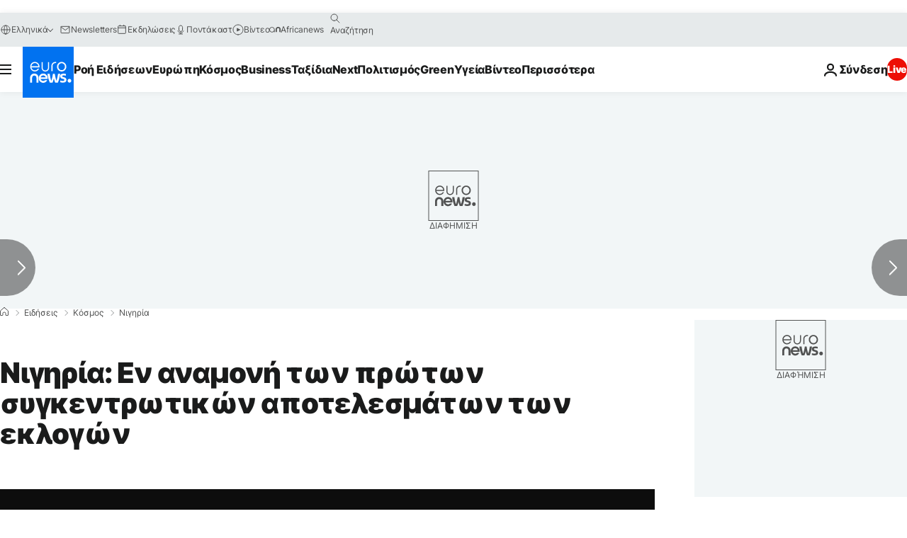

--- FILE ---
content_type: application/xml
request_url: https://dmxleo.dailymotion.com/cdn/manifest/video/x2l3h44.m3u8?af=2%2C7%2C8%2C9&vv=1%2C2%2C3%2C4%2C5%2C6%2C7%2C8%2C11%2C12%2C13%2C14&mm=video%2Fmp4%2Cvideo%2Fwebm%2Caudio%2Fmp4%2Caudio%2Fmpeg%2Caudio%2Faac%2Caudio%2Fmpeg3%2Caudio%2Fmp3%2Caudio%2Fvnd.wave%2Caudio%2Fwav%2Caudio%2Fwave%2Caudio%2Fogg%2Caudio%2Fvorbis%2Cimage%2Fjpeg%2Cimage%2Fpng%2Cimage%2Fwebp%2Cimage%2Fsvg%2Bxml&cse=1jfs4qmho5a18ff84e5&rts=80967&rhv=1&cen=prod&cpi=xe2cka&cpt=player&rla=en&cpr=x9oog&eb=https%3A%2F%2Fgr.euronews.com%2F2015%2F03%2F30%2Fnigeria-presidential-is-marred-by-voting-irregularities-and-violence&ps=924x520&td=gr.euronews.com&reader_gdpr_flag=0&reader_gdpr_consent=&gdpr_binary_consent=opt-out&gdpr_comes_from_infopack=0&reader_us_privacy=1---&vl=-1&ciid=1jfs4qmho5a18ff84e5_VMAP_0_0&cidx=0&sidx=0&vidIdx=0&omp=Dailymotion%2F1.0&omn=0&imal=1&uid_dm=44eafa17-df39-e4fa-e39b-0ce1b68181f4&ccPremium=false&ccCustomParams=6458%252Fel_euronews_new%252Fnews%252Fnews%252Fworld%2Flng%253Del%2526page%253Darticle%2526video%253Dtrue%2526isBreakingNews%253Dfalse%2526vertical%253Dnews%2526nws_id%253D303080%2526nwsctr_id%253D2473167%2526article_type%253Dnormal%2526program%253Dworld%2526technical_tags%253Dvideo-auto-play%2526source%253Deuronews%2526themes%253Dnews%2526tags%253Dparliamentary-elections%25252Cviolence-in-nigeria%25252Cnigeria%25252Cpresidential-elections%2526player_type%253Ddailymotion&3pcb=0&rap=1&apo=monetization&pos=1&pbm=2
body_size: 4431
content:
<?xml version="1.0" encoding="UTF-8"?><vmap:VMAP xmlns:vmap="http://www.iab.net/videosuite/vmap" version="1.0"><vmap:AdBreak breakType="linear" breakId="preroll1" timeOffset="start"><vmap:AdSource id="preroll1"><vmap:VASTAdData><VAST version="3.0"><Ad><InLine><AdSystem>Leo</AdSystem><AdTitle>noad</AdTitle><Extensions><Extension type="dailymotion" source="dailymotion">{"noAd":{"reasonId":1024,"reason":"video attribute|noadfit-prereview"},"inventoryId":"df28f2f5-2e4b-4051-96fd-f4539e34b989"}</Extension></Extensions></InLine></Ad></VAST></vmap:VASTAdData></vmap:AdSource><vmap:Extensions><vmap:Extension type="dailymotion" source="dailymotion"><![CDATA[{"timeout":15000}]]></vmap:Extension></vmap:Extensions></vmap:AdBreak><vmap:AdBreak breakType="linear,nonlinear" breakId="midroll1-1" timeOffset="00:05:00" repeatAfter="00:05:00"><vmap:AdSource id="midroll1-1"><vmap:AdTagURI templateType="vast3">https://dmxleo.dailymotion.com/cdn/manifest/video/x2l3h44.m3u8?auth=[base64]&amp;vo=[MEDIAPLAYHEAD]&amp;vv=1%2C2%2C3%2C4%2C5%2C6%2C7%2C8%2C11%2C12%2C13%2C14&amp;sec=1&amp;rts=80967&amp;rla=en&amp;reader.player=dailymotion&amp;plt=1&amp;cen=prod&amp;3pcb=0&amp;rhv=1&amp;reader_us_privacy=1---&amp;eb=https%3A%2F%2Fgr.euronews.com%2F2015%2F03%2F30%2Fnigeria-presidential-is-marred-by-voting-irregularities-and-violence&amp;dmngv=1.0&amp;dmng=Dailymotion&amp;cpt=player&amp;cpr=x9oog&amp;cpi=xe2cka&amp;battr=9%2C10%2C11%2C12%2C13%2C14%2C17&amp;apo=monetization&amp;pbm=2&amp;mm=video%2Fmp4%2Cvideo%2Fwebm%2Caudio%2Fmp4%2Caudio%2Fmpeg%2Caudio%2Faac%2Caudio%2Fmpeg3%2Caudio%2Fmp3%2Caudio%2Fvnd.wave%2Caudio%2Fwav%2Caudio%2Fwave%2Caudio%2Fogg%2Caudio%2Fvorbis%2Cimage%2Fjpeg%2Cimage%2Fpng%2Cimage%2Fwebp%2Cimage%2Fsvg%2Bxml&amp;lnrt=1&amp;dlvr=1%2C2&amp;cse=1jfs4qmho5a18ff84e5&amp;cbrs=1&amp;r=v</vmap:AdTagURI></vmap:AdSource><vmap:Extensions><vmap:Extension type="dailymotion" source="dailymotion"><![CDATA[{"timeout":15000}]]></vmap:Extension></vmap:Extensions></vmap:AdBreak><vmap:Extensions><vmap:Extension type="dailymotion" source="dmx"><![CDATA[{"asid":119}]]></vmap:Extension></vmap:Extensions></vmap:VMAP>